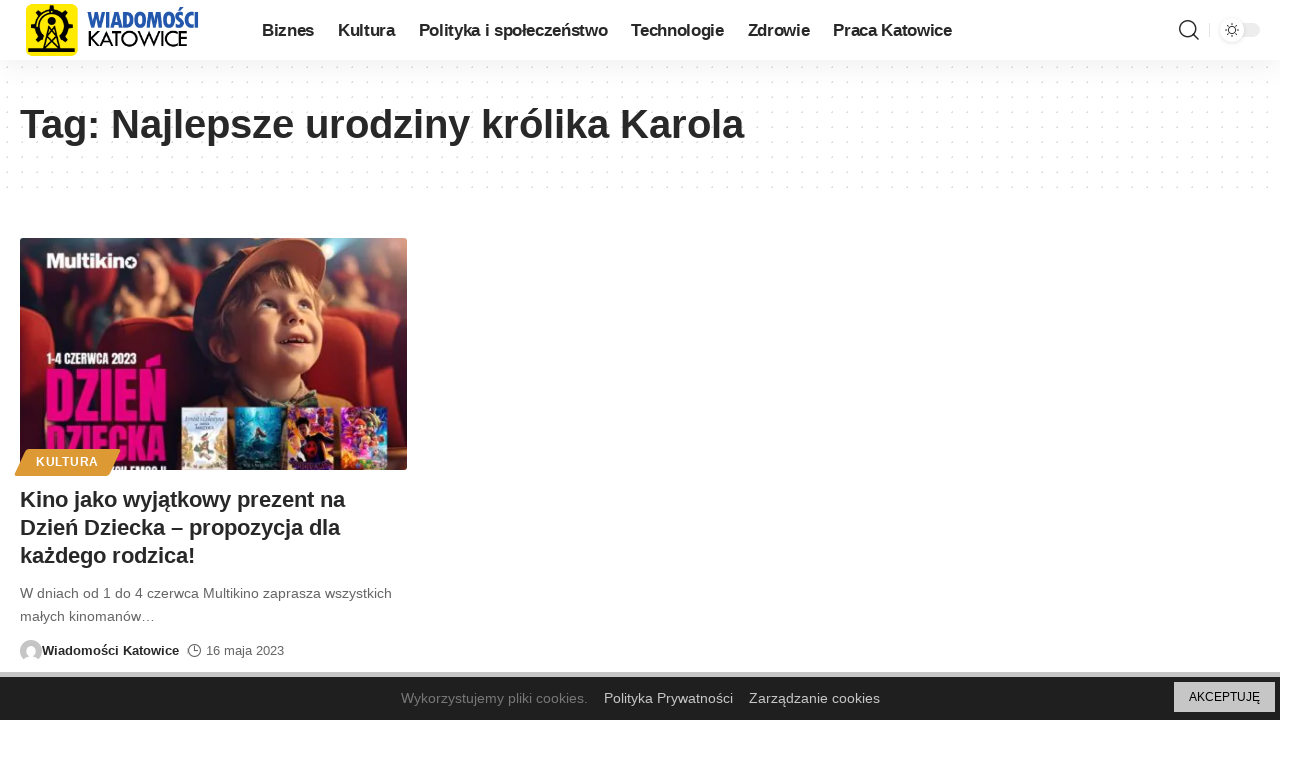

--- FILE ---
content_type: text/html; charset=UTF-8
request_url: https://katowice-wiadomosci.pl/tag/najlepsze-urodziny-krolika-karola/
body_size: 12961
content:
<!DOCTYPE html>
<html lang="pl-PL">
<head>
<meta charset="UTF-8">
<meta http-equiv="X-UA-Compatible" content="IE=edge">
<meta name="viewport" content="width=device-width, initial-scale=1">
<link rel="profile" href="https://gmpg.org/xfn/11">
<title>Najlepsze urodziny królika Karola &#8211; Wiadomości Katowice</title>
<meta name='robots' content='max-image-preview:large' />
<style>img:is([sizes="auto" i], [sizes^="auto," i]) { contain-intrinsic-size: 3000px 1500px }</style>
<link rel="preconnect" href="https://fonts.gstatic.com" crossorigin><link rel="preload" as="style" onload="this.onload=null;this.rel='stylesheet'" id="rb-preload-gfonts" href="https://fonts.googleapis.com/css?family=&amp;display=swap" crossorigin><noscript><link rel="stylesheet" href="https://fonts.googleapis.com/css?family=&amp;display=swap"></noscript><link rel='dns-prefetch' href='//www.googletagmanager.com' />
<link rel='dns-prefetch' href='//pagead2.googlesyndication.com' />
<link rel="alternate" type="application/rss+xml" title="Wiadomości Katowice &raquo; Kanał z wpisami" href="https://katowice-wiadomosci.pl/feed/" />
<link rel="alternate" type="application/rss+xml" title="Wiadomości Katowice &raquo; Kanał z komentarzami" href="https://katowice-wiadomosci.pl/comments/feed/" />
<link rel="alternate" type="application/rss+xml" title="Wiadomości Katowice &raquo; Kanał z wpisami otagowanymi jako Najlepsze urodziny królika Karola" href="https://katowice-wiadomosci.pl/tag/najlepsze-urodziny-krolika-karola/feed/" />
<script type="application/ld+json">{"@context":"https://schema.org","@type":"Organization","legalName":"Wiadomo\u015bci Katowice","url":"https://katowice-wiadomosci.pl/"}</script>
<style type="text/css">.cnpl_inner{ padding:10px; margin-left:15px; margin-right:15px; font-size:14px; font-weight:normal; }#cnpl_v01 {display: block; z-index: 99999; min-height: 35px; width: 100%; position: fixed; background: rgb(31, 31, 31); text-align: center; color: rgb(119, 119, 119); box-shadow: black 0px 8px 6px -6px; right: 0px; border-top: 5px solid rgb(198, 198, 198); border-image: initial; border-radius: 0px; bottom: 0px; left: 0px; border-right-color: rgb(198, 198, 198); border-bottom-color: rgb(198, 198, 198); border-left-color: rgb(198, 198, 198);}#okbutton {position: absolute; background: rgb(198, 198, 198); color: rgb(0, 0, 0); padding: 5px 15px; text-decoration: none; font-size: 12px; font-weight: normal; border: 0px solid rgb(31, 31, 31); border-radius: 0px; top: 5px; right: 5px;} #cnpl_v01_polityka {color: rgb(198, 198, 198);} #cnpl_v01_info {color: rgb(198, 198, 198);}</style><!-- <link rel='stylesheet' id='wp-block-library-css' href='https://katowice-wiadomosci.pl/wp-includes/css/dist/block-library/style.min.css' media='all' /> -->
<link rel="stylesheet" type="text/css" href="//katowice-wiadomosci.pl/wp-content/cache/wpfc-minified/14mxz6xh/5tfap.css" media="all"/>
<style id='classic-theme-styles-inline-css'>
/*! This file is auto-generated */
.wp-block-button__link{color:#fff;background-color:#32373c;border-radius:9999px;box-shadow:none;text-decoration:none;padding:calc(.667em + 2px) calc(1.333em + 2px);font-size:1.125em}.wp-block-file__button{background:#32373c;color:#fff;text-decoration:none}
</style>
<style id='global-styles-inline-css'>
:root{--wp--preset--aspect-ratio--square: 1;--wp--preset--aspect-ratio--4-3: 4/3;--wp--preset--aspect-ratio--3-4: 3/4;--wp--preset--aspect-ratio--3-2: 3/2;--wp--preset--aspect-ratio--2-3: 2/3;--wp--preset--aspect-ratio--16-9: 16/9;--wp--preset--aspect-ratio--9-16: 9/16;--wp--preset--color--black: #000000;--wp--preset--color--cyan-bluish-gray: #abb8c3;--wp--preset--color--white: #ffffff;--wp--preset--color--pale-pink: #f78da7;--wp--preset--color--vivid-red: #cf2e2e;--wp--preset--color--luminous-vivid-orange: #ff6900;--wp--preset--color--luminous-vivid-amber: #fcb900;--wp--preset--color--light-green-cyan: #7bdcb5;--wp--preset--color--vivid-green-cyan: #00d084;--wp--preset--color--pale-cyan-blue: #8ed1fc;--wp--preset--color--vivid-cyan-blue: #0693e3;--wp--preset--color--vivid-purple: #9b51e0;--wp--preset--gradient--vivid-cyan-blue-to-vivid-purple: linear-gradient(135deg,rgba(6,147,227,1) 0%,rgb(155,81,224) 100%);--wp--preset--gradient--light-green-cyan-to-vivid-green-cyan: linear-gradient(135deg,rgb(122,220,180) 0%,rgb(0,208,130) 100%);--wp--preset--gradient--luminous-vivid-amber-to-luminous-vivid-orange: linear-gradient(135deg,rgba(252,185,0,1) 0%,rgba(255,105,0,1) 100%);--wp--preset--gradient--luminous-vivid-orange-to-vivid-red: linear-gradient(135deg,rgba(255,105,0,1) 0%,rgb(207,46,46) 100%);--wp--preset--gradient--very-light-gray-to-cyan-bluish-gray: linear-gradient(135deg,rgb(238,238,238) 0%,rgb(169,184,195) 100%);--wp--preset--gradient--cool-to-warm-spectrum: linear-gradient(135deg,rgb(74,234,220) 0%,rgb(151,120,209) 20%,rgb(207,42,186) 40%,rgb(238,44,130) 60%,rgb(251,105,98) 80%,rgb(254,248,76) 100%);--wp--preset--gradient--blush-light-purple: linear-gradient(135deg,rgb(255,206,236) 0%,rgb(152,150,240) 100%);--wp--preset--gradient--blush-bordeaux: linear-gradient(135deg,rgb(254,205,165) 0%,rgb(254,45,45) 50%,rgb(107,0,62) 100%);--wp--preset--gradient--luminous-dusk: linear-gradient(135deg,rgb(255,203,112) 0%,rgb(199,81,192) 50%,rgb(65,88,208) 100%);--wp--preset--gradient--pale-ocean: linear-gradient(135deg,rgb(255,245,203) 0%,rgb(182,227,212) 50%,rgb(51,167,181) 100%);--wp--preset--gradient--electric-grass: linear-gradient(135deg,rgb(202,248,128) 0%,rgb(113,206,126) 100%);--wp--preset--gradient--midnight: linear-gradient(135deg,rgb(2,3,129) 0%,rgb(40,116,252) 100%);--wp--preset--font-size--small: 13px;--wp--preset--font-size--medium: 20px;--wp--preset--font-size--large: 36px;--wp--preset--font-size--x-large: 42px;--wp--preset--spacing--20: 0.44rem;--wp--preset--spacing--30: 0.67rem;--wp--preset--spacing--40: 1rem;--wp--preset--spacing--50: 1.5rem;--wp--preset--spacing--60: 2.25rem;--wp--preset--spacing--70: 3.38rem;--wp--preset--spacing--80: 5.06rem;--wp--preset--shadow--natural: 6px 6px 9px rgba(0, 0, 0, 0.2);--wp--preset--shadow--deep: 12px 12px 50px rgba(0, 0, 0, 0.4);--wp--preset--shadow--sharp: 6px 6px 0px rgba(0, 0, 0, 0.2);--wp--preset--shadow--outlined: 6px 6px 0px -3px rgba(255, 255, 255, 1), 6px 6px rgba(0, 0, 0, 1);--wp--preset--shadow--crisp: 6px 6px 0px rgba(0, 0, 0, 1);}:where(.is-layout-flex){gap: 0.5em;}:where(.is-layout-grid){gap: 0.5em;}body .is-layout-flex{display: flex;}.is-layout-flex{flex-wrap: wrap;align-items: center;}.is-layout-flex > :is(*, div){margin: 0;}body .is-layout-grid{display: grid;}.is-layout-grid > :is(*, div){margin: 0;}:where(.wp-block-columns.is-layout-flex){gap: 2em;}:where(.wp-block-columns.is-layout-grid){gap: 2em;}:where(.wp-block-post-template.is-layout-flex){gap: 1.25em;}:where(.wp-block-post-template.is-layout-grid){gap: 1.25em;}.has-black-color{color: var(--wp--preset--color--black) !important;}.has-cyan-bluish-gray-color{color: var(--wp--preset--color--cyan-bluish-gray) !important;}.has-white-color{color: var(--wp--preset--color--white) !important;}.has-pale-pink-color{color: var(--wp--preset--color--pale-pink) !important;}.has-vivid-red-color{color: var(--wp--preset--color--vivid-red) !important;}.has-luminous-vivid-orange-color{color: var(--wp--preset--color--luminous-vivid-orange) !important;}.has-luminous-vivid-amber-color{color: var(--wp--preset--color--luminous-vivid-amber) !important;}.has-light-green-cyan-color{color: var(--wp--preset--color--light-green-cyan) !important;}.has-vivid-green-cyan-color{color: var(--wp--preset--color--vivid-green-cyan) !important;}.has-pale-cyan-blue-color{color: var(--wp--preset--color--pale-cyan-blue) !important;}.has-vivid-cyan-blue-color{color: var(--wp--preset--color--vivid-cyan-blue) !important;}.has-vivid-purple-color{color: var(--wp--preset--color--vivid-purple) !important;}.has-black-background-color{background-color: var(--wp--preset--color--black) !important;}.has-cyan-bluish-gray-background-color{background-color: var(--wp--preset--color--cyan-bluish-gray) !important;}.has-white-background-color{background-color: var(--wp--preset--color--white) !important;}.has-pale-pink-background-color{background-color: var(--wp--preset--color--pale-pink) !important;}.has-vivid-red-background-color{background-color: var(--wp--preset--color--vivid-red) !important;}.has-luminous-vivid-orange-background-color{background-color: var(--wp--preset--color--luminous-vivid-orange) !important;}.has-luminous-vivid-amber-background-color{background-color: var(--wp--preset--color--luminous-vivid-amber) !important;}.has-light-green-cyan-background-color{background-color: var(--wp--preset--color--light-green-cyan) !important;}.has-vivid-green-cyan-background-color{background-color: var(--wp--preset--color--vivid-green-cyan) !important;}.has-pale-cyan-blue-background-color{background-color: var(--wp--preset--color--pale-cyan-blue) !important;}.has-vivid-cyan-blue-background-color{background-color: var(--wp--preset--color--vivid-cyan-blue) !important;}.has-vivid-purple-background-color{background-color: var(--wp--preset--color--vivid-purple) !important;}.has-black-border-color{border-color: var(--wp--preset--color--black) !important;}.has-cyan-bluish-gray-border-color{border-color: var(--wp--preset--color--cyan-bluish-gray) !important;}.has-white-border-color{border-color: var(--wp--preset--color--white) !important;}.has-pale-pink-border-color{border-color: var(--wp--preset--color--pale-pink) !important;}.has-vivid-red-border-color{border-color: var(--wp--preset--color--vivid-red) !important;}.has-luminous-vivid-orange-border-color{border-color: var(--wp--preset--color--luminous-vivid-orange) !important;}.has-luminous-vivid-amber-border-color{border-color: var(--wp--preset--color--luminous-vivid-amber) !important;}.has-light-green-cyan-border-color{border-color: var(--wp--preset--color--light-green-cyan) !important;}.has-vivid-green-cyan-border-color{border-color: var(--wp--preset--color--vivid-green-cyan) !important;}.has-pale-cyan-blue-border-color{border-color: var(--wp--preset--color--pale-cyan-blue) !important;}.has-vivid-cyan-blue-border-color{border-color: var(--wp--preset--color--vivid-cyan-blue) !important;}.has-vivid-purple-border-color{border-color: var(--wp--preset--color--vivid-purple) !important;}.has-vivid-cyan-blue-to-vivid-purple-gradient-background{background: var(--wp--preset--gradient--vivid-cyan-blue-to-vivid-purple) !important;}.has-light-green-cyan-to-vivid-green-cyan-gradient-background{background: var(--wp--preset--gradient--light-green-cyan-to-vivid-green-cyan) !important;}.has-luminous-vivid-amber-to-luminous-vivid-orange-gradient-background{background: var(--wp--preset--gradient--luminous-vivid-amber-to-luminous-vivid-orange) !important;}.has-luminous-vivid-orange-to-vivid-red-gradient-background{background: var(--wp--preset--gradient--luminous-vivid-orange-to-vivid-red) !important;}.has-very-light-gray-to-cyan-bluish-gray-gradient-background{background: var(--wp--preset--gradient--very-light-gray-to-cyan-bluish-gray) !important;}.has-cool-to-warm-spectrum-gradient-background{background: var(--wp--preset--gradient--cool-to-warm-spectrum) !important;}.has-blush-light-purple-gradient-background{background: var(--wp--preset--gradient--blush-light-purple) !important;}.has-blush-bordeaux-gradient-background{background: var(--wp--preset--gradient--blush-bordeaux) !important;}.has-luminous-dusk-gradient-background{background: var(--wp--preset--gradient--luminous-dusk) !important;}.has-pale-ocean-gradient-background{background: var(--wp--preset--gradient--pale-ocean) !important;}.has-electric-grass-gradient-background{background: var(--wp--preset--gradient--electric-grass) !important;}.has-midnight-gradient-background{background: var(--wp--preset--gradient--midnight) !important;}.has-small-font-size{font-size: var(--wp--preset--font-size--small) !important;}.has-medium-font-size{font-size: var(--wp--preset--font-size--medium) !important;}.has-large-font-size{font-size: var(--wp--preset--font-size--large) !important;}.has-x-large-font-size{font-size: var(--wp--preset--font-size--x-large) !important;}
:where(.wp-block-post-template.is-layout-flex){gap: 1.25em;}:where(.wp-block-post-template.is-layout-grid){gap: 1.25em;}
:where(.wp-block-columns.is-layout-flex){gap: 2em;}:where(.wp-block-columns.is-layout-grid){gap: 2em;}
:root :where(.wp-block-pullquote){font-size: 1.5em;line-height: 1.6;}
</style>
<!-- <link rel='stylesheet' id='elementor-icons-css' href='https://katowice-wiadomosci.pl/wp-content/plugins/elementor/assets/lib/eicons/css/elementor-icons.min.css' media='all' /> -->
<!-- <link rel='stylesheet' id='elementor-frontend-css' href='https://katowice-wiadomosci.pl/wp-content/plugins/elementor/assets/css/frontend.min.css' media='all' /> -->
<link rel="stylesheet" type="text/css" href="//katowice-wiadomosci.pl/wp-content/cache/wpfc-minified/149aetdk/5tfap.css" media="all"/>
<link rel='stylesheet' id='elementor-post-970-css' href='https://katowice-wiadomosci.pl/wp-content/uploads/elementor/css/post-970.css' media='all' />
<!-- <link rel='stylesheet' id='foxiz-main-css' href='https://katowice-wiadomosci.pl/wp-content/themes/foxiz/assets/css/main.css' media='all' /> -->
<!-- <link rel='stylesheet' id='foxiz-print-css' href='https://katowice-wiadomosci.pl/wp-content/themes/foxiz/assets/css/print.css' media='all' /> -->
<!-- <link rel='stylesheet' id='foxiz-style-css' href='https://katowice-wiadomosci.pl/wp-content/themes/foxiz/style.css' media='all' /> -->
<!-- <link rel='stylesheet' id='foxiz-dynamic-css-css' href='https://katowice-wiadomosci.pl/wp-content/themes/foxiz/assets/css/dynamic.css' media='all' /> -->
<!-- <link rel='stylesheet' id='elementor-gf-local-roboto-css' href='https://katowice-wiadomosci.pl/wp-content/uploads/elementor/google-fonts/css/roboto.css' media='all' /> -->
<!-- <link rel='stylesheet' id='elementor-gf-local-robotoslab-css' href='https://katowice-wiadomosci.pl/wp-content/uploads/elementor/google-fonts/css/robotoslab.css' media='all' /> -->
<link rel="stylesheet" type="text/css" href="//katowice-wiadomosci.pl/wp-content/cache/wpfc-minified/kc3q1jab/5tfap.css" media="all"/>
<script src='//katowice-wiadomosci.pl/wp-content/cache/wpfc-minified/er3s4uuu/5tfap.js' type="text/javascript"></script>
<!-- <script src="https://katowice-wiadomosci.pl/wp-includes/js/jquery/jquery.min.js" id="jquery-core-js"></script> -->
<!-- <script src="https://katowice-wiadomosci.pl/wp-includes/js/jquery/jquery-migrate.min.js" id="jquery-migrate-js"></script> -->
<!-- Fragment znacznika Google (gtag.js) dodany przez Site Kit -->
<!-- Fragment Google Analytics dodany przez Site Kit -->
<script src="https://www.googletagmanager.com/gtag/js?id=G-EFH1YXCJ0J" id="google_gtagjs-js" async></script>
<script id="google_gtagjs-js-after">
window.dataLayer = window.dataLayer || [];function gtag(){dataLayer.push(arguments);}
gtag("set","linker",{"domains":["katowice-wiadomosci.pl"]});
gtag("js", new Date());
gtag("set", "developer_id.dZTNiMT", true);
gtag("config", "G-EFH1YXCJ0J");
</script>
<script src='//katowice-wiadomosci.pl/wp-content/cache/wpfc-minified/kpvnfl58/5tfap.js' type="text/javascript"></script>
<!-- <script src="https://katowice-wiadomosci.pl/wp-content/themes/foxiz/assets/js/highlight-share.js" id="highlight-share-js"></script> -->
<link rel="preload" href="https://katowice-wiadomosci.pl/wp-content/themes/foxiz/assets/fonts/icons.woff2" as="font" type="font/woff2" crossorigin="anonymous"> <link rel="https://api.w.org/" href="https://katowice-wiadomosci.pl/wp-json/" /><link rel="alternate" title="JSON" type="application/json" href="https://katowice-wiadomosci.pl/wp-json/wp/v2/tags/1020" /><link rel="EditURI" type="application/rsd+xml" title="RSD" href="https://katowice-wiadomosci.pl/xmlrpc.php?rsd" />
<meta name="generator" content="Site Kit by Google 1.160.1" />
<!-- Znaczniki meta Google AdSense dodane przez Site Kit -->
<meta name="google-adsense-platform-account" content="ca-host-pub-2644536267352236">
<meta name="google-adsense-platform-domain" content="sitekit.withgoogle.com">
<!-- Zakończ dodawanie meta znaczników Google AdSense przez Site Kit -->
<meta name="generator" content="Elementor 3.31.3; features: additional_custom_breakpoints, e_element_cache; settings: css_print_method-external, google_font-enabled, font_display-swap">
<script type="application/ld+json">{"@context":"https://schema.org","@type":"WebSite","@id":"https://katowice-wiadomosci.pl/#website","url":"https://katowice-wiadomosci.pl/","name":"Wiadomo\u015bci Katowice","potentialAction":{"@type":"SearchAction","target":"https://katowice-wiadomosci.pl/?s={search_term_string}","query-input":"required name=search_term_string"}}</script>
<style>
.e-con.e-parent:nth-of-type(n+4):not(.e-lazyloaded):not(.e-no-lazyload),
.e-con.e-parent:nth-of-type(n+4):not(.e-lazyloaded):not(.e-no-lazyload) * {
background-image: none !important;
}
@media screen and (max-height: 1024px) {
.e-con.e-parent:nth-of-type(n+3):not(.e-lazyloaded):not(.e-no-lazyload),
.e-con.e-parent:nth-of-type(n+3):not(.e-lazyloaded):not(.e-no-lazyload) * {
background-image: none !important;
}
}
@media screen and (max-height: 640px) {
.e-con.e-parent:nth-of-type(n+2):not(.e-lazyloaded):not(.e-no-lazyload),
.e-con.e-parent:nth-of-type(n+2):not(.e-lazyloaded):not(.e-no-lazyload) * {
background-image: none !important;
}
}
</style>
<noscript><style>.lazyload[data-src]{display:none !important;}</style></noscript><style>.lazyload{background-image:none !important;}.lazyload:before{background-image:none !important;}</style><!-- There is no amphtml version available for this URL. -->
<!-- Fragment Google AdSense dodany przez Site Kit -->
<script async src="https://pagead2.googlesyndication.com/pagead/js/adsbygoogle.js?client=ca-pub-3933018820071769&amp;host=ca-host-pub-2644536267352236" crossorigin="anonymous"></script>
<!-- Zakończ fragment Google AdSense dodany przez Site Kit -->
<meta property="og:title" content="Najlepsze urodziny królika Karola &#8211; Wiadomości Katowice"/>
<meta property="og:url" content="https://katowice-wiadomosci.pl/tag/najlepsze-urodziny-krolika-karola"/>
<meta property="og:site_name" content="Wiadomości Katowice"/>
<script type="application/ld+json">{"@context":"http://schema.org","@type":"BreadcrumbList","itemListElement":[{"@type":"ListItem","position":3,"item":{"@id":"https://katowice-wiadomosci.pl/tag/najlepsze-urodziny-krolika-karola/","name":"Najlepsze urodziny królika Karola"}},{"@type":"ListItem","position":2,"item":{"@id":"https://katowice-wiadomosci.pl/blog/","name":"Blog"}},{"@type":"ListItem","position":1,"item":{"@id":"https://katowice-wiadomosci.pl","name":"Wiadomości Katowice"}}]}</script>
<link rel="icon" href="https://katowice-wiadomosci.pl/wp-content/uploads/2023/03/cropped-katowice-wiadomosci-icon-32x32.png" sizes="32x32" />
<link rel="icon" href="https://katowice-wiadomosci.pl/wp-content/uploads/2023/03/cropped-katowice-wiadomosci-icon-192x192.png" sizes="192x192" />
<link rel="apple-touch-icon" href="https://katowice-wiadomosci.pl/wp-content/uploads/2023/03/cropped-katowice-wiadomosci-icon-180x180.png" />
<meta name="msapplication-TileImage" content="https://katowice-wiadomosci.pl/wp-content/uploads/2023/03/cropped-katowice-wiadomosci-icon-270x270.png" />
</head>
<body class="archive tag tag-najlepsze-urodziny-krolika-karola tag-1020 wp-custom-logo wp-embed-responsive wp-theme-foxiz elementor-default elementor-kit-970 menu-ani-1 hover-ani-1 is-rm-bg is-hd-1 is-backtop none-m-backtop is-mstick is-smart-sticky dark-opacity sync-bookmarks" data-theme="default">
<div class="site-outer">
<header id="site-header" class="header-wrap rb-section header-set-1 header-1 header-wrapper style-shadow has-quick-menu">
<div id="navbar-outer" class="navbar-outer">
<div id="sticky-holder" class="sticky-holder">
<div class="navbar-wrap">
<div class="rb-container edge-padding">
<div class="navbar-inner">
<div class="navbar-left">
<div class="logo-wrap is-image-logo site-branding">
<a href="https://katowice-wiadomosci.pl/" class="logo" title="Wiadomości Katowice">
<img class="logo-default lazyload" data-mode="default" height="100" width="350" src="[data-uri]" alt="Wiadomości Katowice" decoding="async" loading="eager" data-src="https://katowice-wiadomosci.pl/wp-content/uploads/2023/03/katowice-wiadomosci.png" data-eio-rwidth="350" data-eio-rheight="100"><noscript><img class="logo-default" data-mode="default" height="100" width="350" src="https://katowice-wiadomosci.pl/wp-content/uploads/2023/03/katowice-wiadomosci.png" alt="Wiadomości Katowice" decoding="async" loading="eager" data-eio="l"></noscript><img class="logo-dark lazyload" data-mode="dark" height="100" width="350" src="[data-uri]" alt="Wiadomości Katowice" decoding="async" loading="eager" data-src="https://katowice-wiadomosci.pl/wp-content/uploads/2023/03/katowice-wiadomosci-white.png" data-eio-rwidth="350" data-eio-rheight="100"><noscript><img class="logo-dark" data-mode="dark" height="100" width="350" src="https://katowice-wiadomosci.pl/wp-content/uploads/2023/03/katowice-wiadomosci-white.png" alt="Wiadomości Katowice" decoding="async" loading="eager" data-eio="l"></noscript>            </a>
</div>
<nav id="site-navigation" class="main-menu-wrap" aria-label="main menu"><ul id="menu-main-menu-1" class="main-menu rb-menu large-menu" itemscope itemtype="https://www.schema.org/SiteNavigationElement"><li class="menu-item menu-item-type-taxonomy menu-item-object-category menu-item-54"><a href="https://katowice-wiadomosci.pl/category/biznes/"><span>Biznes</span></a></li>
<li class="menu-item menu-item-type-taxonomy menu-item-object-category menu-item-55"><a href="https://katowice-wiadomosci.pl/category/kultura/"><span>Kultura</span></a></li>
<li class="menu-item menu-item-type-taxonomy menu-item-object-category menu-item-56"><a href="https://katowice-wiadomosci.pl/category/polityka-i-spoleczenstwo/"><span>Polityka i społeczeństwo</span></a></li>
<li class="menu-item menu-item-type-taxonomy menu-item-object-category menu-item-57"><a href="https://katowice-wiadomosci.pl/category/technologie/"><span>Technologie</span></a></li>
<li class="menu-item menu-item-type-taxonomy menu-item-object-category menu-item-58"><a href="https://katowice-wiadomosci.pl/category/zdrowie/"><span>Zdrowie</span></a></li>
<li class="menu-item menu-item-type-taxonomy menu-item-object-category menu-item-310"><a href="https://katowice-wiadomosci.pl/category/praca-katowice/"><span>Praca Katowice</span></a></li>
</ul></nav>
</div>
<div class="navbar-right">
<div class="wnav-holder w-header-search header-dropdown-outer">
<a href="#" data-title="Szukaj" class="icon-holder header-element search-btn more-trigger" aria-label="search">
<i class="rbi rbi-search wnav-icon" aria-hidden="true"></i>				            </a>
</div>
<div class="dark-mode-toggle-wrap">
<div class="dark-mode-toggle">
<span class="dark-mode-slide">
<i class="dark-mode-slide-btn mode-icon-dark" data-title="Przełącz na jasny motyw"><svg class="svg-icon svg-mode-dark" aria-hidden="true" role="img" focusable="false" xmlns="http://www.w3.org/2000/svg" viewBox="0 0 512 512"><path fill="currentColor" d="M507.681,209.011c-1.297-6.991-7.324-12.111-14.433-12.262c-7.104-0.122-13.347,4.711-14.936,11.643 c-15.26,66.497-73.643,112.94-141.978,112.94c-80.321,0-145.667-65.346-145.667-145.666c0-68.335,46.443-126.718,112.942-141.976 c6.93-1.59,11.791-7.826,11.643-14.934c-0.149-7.108-5.269-13.136-12.259-14.434C287.546,1.454,271.735,0,256,0 C187.62,0,123.333,26.629,74.98,74.981C26.628,123.333,0,187.62,0,256s26.628,132.667,74.98,181.019 C123.333,485.371,187.62,512,256,512s132.667-26.629,181.02-74.981C485.372,388.667,512,324.38,512,256 C512,240.278,510.546,224.469,507.681,209.011z" /></svg></i>
<i class="dark-mode-slide-btn mode-icon-default" data-title="Przełącz na ciemny motyw"><svg class="svg-icon svg-mode-light" aria-hidden="true" role="img" focusable="false" xmlns="http://www.w3.org/2000/svg" viewBox="0 0 232.447 232.447"><path fill="currentColor" d="M116.211,194.8c-4.143,0-7.5,3.357-7.5,7.5v22.643c0,4.143,3.357,7.5,7.5,7.5s7.5-3.357,7.5-7.5V202.3 C123.711,198.157,120.354,194.8,116.211,194.8z" /><path fill="currentColor" d="M116.211,37.645c4.143,0,7.5-3.357,7.5-7.5V7.505c0-4.143-3.357-7.5-7.5-7.5s-7.5,3.357-7.5,7.5v22.641 C108.711,34.288,112.068,37.645,116.211,37.645z" /><path fill="currentColor" d="M50.054,171.78l-16.016,16.008c-2.93,2.929-2.931,7.677-0.003,10.606c1.465,1.466,3.385,2.198,5.305,2.198 c1.919,0,3.838-0.731,5.302-2.195l16.016-16.008c2.93-2.929,2.931-7.677,0.003-10.606C57.731,168.852,52.982,168.851,50.054,171.78 z" /><path fill="currentColor" d="M177.083,62.852c1.919,0,3.838-0.731,5.302-2.195L198.4,44.649c2.93-2.929,2.931-7.677,0.003-10.606 c-2.93-2.932-7.679-2.931-10.607-0.003l-16.016,16.008c-2.93,2.929-2.931,7.677-0.003,10.607 C173.243,62.12,175.163,62.852,177.083,62.852z" /><path fill="currentColor" d="M37.645,116.224c0-4.143-3.357-7.5-7.5-7.5H7.5c-4.143,0-7.5,3.357-7.5,7.5s3.357,7.5,7.5,7.5h22.645 C34.287,123.724,37.645,120.366,37.645,116.224z" /><path fill="currentColor" d="M224.947,108.724h-22.652c-4.143,0-7.5,3.357-7.5,7.5s3.357,7.5,7.5,7.5h22.652c4.143,0,7.5-3.357,7.5-7.5 S229.09,108.724,224.947,108.724z" /><path fill="currentColor" d="M50.052,60.655c1.465,1.465,3.384,2.197,5.304,2.197c1.919,0,3.839-0.732,5.303-2.196c2.93-2.929,2.93-7.678,0.001-10.606 L44.652,34.042c-2.93-2.93-7.679-2.929-10.606-0.001c-2.93,2.929-2.93,7.678-0.001,10.606L50.052,60.655z" /><path fill="currentColor" d="M182.395,171.782c-2.93-2.929-7.679-2.93-10.606-0.001c-2.93,2.929-2.93,7.678-0.001,10.607l16.007,16.008 c1.465,1.465,3.384,2.197,5.304,2.197c1.919,0,3.839-0.732,5.303-2.196c2.93-2.929,2.93-7.678,0.001-10.607L182.395,171.782z" /><path fill="currentColor" d="M116.22,48.7c-37.232,0-67.523,30.291-67.523,67.523s30.291,67.523,67.523,67.523s67.522-30.291,67.522-67.523 S153.452,48.7,116.22,48.7z M116.22,168.747c-28.962,0-52.523-23.561-52.523-52.523S87.258,63.7,116.22,63.7 c28.961,0,52.522,23.562,52.522,52.523S145.181,168.747,116.22,168.747z" /></svg></i>
</span>
</div>
</div>
</div>
</div>
</div>
</div>
<div id="header-mobile" class="header-mobile">
<div class="header-mobile-wrap">
<div class="mbnav edge-padding">
<div class="navbar-left">
<div class="mobile-toggle-wrap">
<a href="#" class="mobile-menu-trigger" aria-label="mobile trigger">        <span class="burger-icon"><span></span><span></span><span></span></span>
</a>
</div>
<div class="mobile-logo-wrap is-image-logo site-branding">
<a href="https://katowice-wiadomosci.pl/" title="Wiadomości Katowice">
<img class="logo-default lazyload" data-mode="default" height="100" width="350" src="[data-uri]" alt="Wiadomości Katowice" decoding="async" loading="eager" data-src="https://katowice-wiadomosci.pl/wp-content/uploads/2023/03/katowice-wiadomosci.png" data-eio-rwidth="350" data-eio-rheight="100"><noscript><img class="logo-default" data-mode="default" height="100" width="350" src="https://katowice-wiadomosci.pl/wp-content/uploads/2023/03/katowice-wiadomosci.png" alt="Wiadomości Katowice" decoding="async" loading="eager" data-eio="l"></noscript><img class="logo-dark lazyload" data-mode="dark" height="100" width="350" src="[data-uri]" alt="Wiadomości Katowice" decoding="async" loading="eager" data-src="https://katowice-wiadomosci.pl/wp-content/uploads/2023/03/katowice-wiadomosci-white.png" data-eio-rwidth="350" data-eio-rheight="100"><noscript><img class="logo-dark" data-mode="dark" height="100" width="350" src="https://katowice-wiadomosci.pl/wp-content/uploads/2023/03/katowice-wiadomosci-white.png" alt="Wiadomości Katowice" decoding="async" loading="eager" data-eio="l"></noscript>            </a>
</div>
</div>
<div class="navbar-right">
<a href="#" class="mobile-menu-trigger mobile-search-icon" aria-label="search"><i class="rbi rbi-search" aria-hidden="true"></i></a>
<div class="dark-mode-toggle-wrap">
<div class="dark-mode-toggle">
<span class="dark-mode-slide">
<i class="dark-mode-slide-btn mode-icon-dark" data-title="Przełącz na jasny motyw"><svg class="svg-icon svg-mode-dark" aria-hidden="true" role="img" focusable="false" xmlns="http://www.w3.org/2000/svg" viewBox="0 0 512 512"><path fill="currentColor" d="M507.681,209.011c-1.297-6.991-7.324-12.111-14.433-12.262c-7.104-0.122-13.347,4.711-14.936,11.643 c-15.26,66.497-73.643,112.94-141.978,112.94c-80.321,0-145.667-65.346-145.667-145.666c0-68.335,46.443-126.718,112.942-141.976 c6.93-1.59,11.791-7.826,11.643-14.934c-0.149-7.108-5.269-13.136-12.259-14.434C287.546,1.454,271.735,0,256,0 C187.62,0,123.333,26.629,74.98,74.981C26.628,123.333,0,187.62,0,256s26.628,132.667,74.98,181.019 C123.333,485.371,187.62,512,256,512s132.667-26.629,181.02-74.981C485.372,388.667,512,324.38,512,256 C512,240.278,510.546,224.469,507.681,209.011z" /></svg></i>
<i class="dark-mode-slide-btn mode-icon-default" data-title="Przełącz na ciemny motyw"><svg class="svg-icon svg-mode-light" aria-hidden="true" role="img" focusable="false" xmlns="http://www.w3.org/2000/svg" viewBox="0 0 232.447 232.447"><path fill="currentColor" d="M116.211,194.8c-4.143,0-7.5,3.357-7.5,7.5v22.643c0,4.143,3.357,7.5,7.5,7.5s7.5-3.357,7.5-7.5V202.3 C123.711,198.157,120.354,194.8,116.211,194.8z" /><path fill="currentColor" d="M116.211,37.645c4.143,0,7.5-3.357,7.5-7.5V7.505c0-4.143-3.357-7.5-7.5-7.5s-7.5,3.357-7.5,7.5v22.641 C108.711,34.288,112.068,37.645,116.211,37.645z" /><path fill="currentColor" d="M50.054,171.78l-16.016,16.008c-2.93,2.929-2.931,7.677-0.003,10.606c1.465,1.466,3.385,2.198,5.305,2.198 c1.919,0,3.838-0.731,5.302-2.195l16.016-16.008c2.93-2.929,2.931-7.677,0.003-10.606C57.731,168.852,52.982,168.851,50.054,171.78 z" /><path fill="currentColor" d="M177.083,62.852c1.919,0,3.838-0.731,5.302-2.195L198.4,44.649c2.93-2.929,2.931-7.677,0.003-10.606 c-2.93-2.932-7.679-2.931-10.607-0.003l-16.016,16.008c-2.93,2.929-2.931,7.677-0.003,10.607 C173.243,62.12,175.163,62.852,177.083,62.852z" /><path fill="currentColor" d="M37.645,116.224c0-4.143-3.357-7.5-7.5-7.5H7.5c-4.143,0-7.5,3.357-7.5,7.5s3.357,7.5,7.5,7.5h22.645 C34.287,123.724,37.645,120.366,37.645,116.224z" /><path fill="currentColor" d="M224.947,108.724h-22.652c-4.143,0-7.5,3.357-7.5,7.5s3.357,7.5,7.5,7.5h22.652c4.143,0,7.5-3.357,7.5-7.5 S229.09,108.724,224.947,108.724z" /><path fill="currentColor" d="M50.052,60.655c1.465,1.465,3.384,2.197,5.304,2.197c1.919,0,3.839-0.732,5.303-2.196c2.93-2.929,2.93-7.678,0.001-10.606 L44.652,34.042c-2.93-2.93-7.679-2.929-10.606-0.001c-2.93,2.929-2.93,7.678-0.001,10.606L50.052,60.655z" /><path fill="currentColor" d="M182.395,171.782c-2.93-2.929-7.679-2.93-10.606-0.001c-2.93,2.929-2.93,7.678-0.001,10.607l16.007,16.008 c1.465,1.465,3.384,2.197,5.304,2.197c1.919,0,3.839-0.732,5.303-2.196c2.93-2.929,2.93-7.678,0.001-10.607L182.395,171.782z" /><path fill="currentColor" d="M116.22,48.7c-37.232,0-67.523,30.291-67.523,67.523s30.291,67.523,67.523,67.523s67.522-30.291,67.522-67.523 S153.452,48.7,116.22,48.7z M116.22,168.747c-28.962,0-52.523-23.561-52.523-52.523S87.258,63.7,116.22,63.7 c28.961,0,52.522,23.562,52.522,52.523S145.181,168.747,116.22,168.747z" /></svg></i>
</span>
</div>
</div>
</div>
</div>
<div class="mobile-qview"><ul id="menu-main-menu-2" class="mobile-qview-inner"><li class="menu-item menu-item-type-taxonomy menu-item-object-category menu-item-54"><a href="https://katowice-wiadomosci.pl/category/biznes/"><span>Biznes</span></a></li>
<li class="menu-item menu-item-type-taxonomy menu-item-object-category menu-item-55"><a href="https://katowice-wiadomosci.pl/category/kultura/"><span>Kultura</span></a></li>
<li class="menu-item menu-item-type-taxonomy menu-item-object-category menu-item-56"><a href="https://katowice-wiadomosci.pl/category/polityka-i-spoleczenstwo/"><span>Polityka i społeczeństwo</span></a></li>
<li class="menu-item menu-item-type-taxonomy menu-item-object-category menu-item-57"><a href="https://katowice-wiadomosci.pl/category/technologie/"><span>Technologie</span></a></li>
<li class="menu-item menu-item-type-taxonomy menu-item-object-category menu-item-58"><a href="https://katowice-wiadomosci.pl/category/zdrowie/"><span>Zdrowie</span></a></li>
<li class="menu-item menu-item-type-taxonomy menu-item-object-category menu-item-310"><a href="https://katowice-wiadomosci.pl/category/praca-katowice/"><span>Praca Katowice</span></a></li>
</ul></div>            </div>
<div class="mobile-collapse">
<div class="collapse-holder">
<div class="collapse-inner">
<div class="mobile-search-form edge-padding">        <div class="header-search-form is-form-layout">
<span class="h5">Search</span>
<form method="get" action="https://katowice-wiadomosci.pl/" class="rb-search-form">
<div class="search-form-inner">
<span class="search-icon"><i class="rbi rbi-search" aria-hidden="true"></i></span>
<span class="search-text"><input type="text" class="field" placeholder="Szukaj" value="" name="s"/></span>
<span class="rb-search-submit"><input type="submit" value="Szukaj"/>                        <i class="rbi rbi-cright" aria-hidden="true"></i></span>
</div>
</form>
</div>
</div>
<nav class="mobile-menu-wrap edge-padding">
<ul id="mobile-menu" class="mobile-menu"><li class="menu-item menu-item-type-taxonomy menu-item-object-category menu-item-54"><a href="https://katowice-wiadomosci.pl/category/biznes/"><span>Biznes</span></a></li>
<li class="menu-item menu-item-type-taxonomy menu-item-object-category menu-item-55"><a href="https://katowice-wiadomosci.pl/category/kultura/"><span>Kultura</span></a></li>
<li class="menu-item menu-item-type-taxonomy menu-item-object-category menu-item-56"><a href="https://katowice-wiadomosci.pl/category/polityka-i-spoleczenstwo/"><span>Polityka i społeczeństwo</span></a></li>
<li class="menu-item menu-item-type-taxonomy menu-item-object-category menu-item-57"><a href="https://katowice-wiadomosci.pl/category/technologie/"><span>Technologie</span></a></li>
<li class="menu-item menu-item-type-taxonomy menu-item-object-category menu-item-58"><a href="https://katowice-wiadomosci.pl/category/zdrowie/"><span>Zdrowie</span></a></li>
<li class="menu-item menu-item-type-taxonomy menu-item-object-category menu-item-310"><a href="https://katowice-wiadomosci.pl/category/praca-katowice/"><span>Praca Katowice</span></a></li>
</ul>                    </nav>
<div class="collapse-sections edge-padding">
<div class="mobile-socials">
<span class="mobile-social-title h6">Pozostań z nami w kontakcie</span>
<a class="social-link-facebook" aria-label="Facebook" data-title="Facebook" href="#" target="_blank" rel="noopener nofollow"><i class="rbi rbi-facebook" aria-hidden="true"></i></a><a class="social-link-twitter" aria-label="Twitter" data-title="Twitter" href="#" target="_blank" rel="noopener nofollow"><i class="rbi rbi-twitter" aria-hidden="true"></i></a><a class="social-link-youtube" aria-label="YouTube" data-title="YouTube" href="#" target="_blank" rel="noopener nofollow"><i class="rbi rbi-youtube" aria-hidden="true"></i></a>                            </div>
</div>
<div class="collapse-footer">
<div class="collapse-copyright">© 2022 Foxiz News Network. Ruby Design Company. All Rights Reserved.</div>
</div>
</div>
</div>
</div>
</div>
</div>
</div>
</header>
<div class="site-wrap">        <header class="archive-header is-archive-page is-pattern pattern-dot">
<div class="rb-container edge-padding archive-header-content">
<h1 class="archive-title">Tag: <span>Najlepsze urodziny królika Karola</span></h1>
</div>
</header>
<div class="blog-wrap without-sidebar sticky-sidebar">
<div class="rb-container edge-padding">
<div class="grid-container">
<div class="blog-content">
<div id="uid_tag_" class="block-wrap block-grid block-grid-1 rb-columns rb-col-3 is-gap-20 ecat-bg-1 ecat-size-big"><div class="block-inner">        <div class="p-wrap p-grid p-grid-1" data-pid="2580">
<div class="feat-holder overlay-text">
<div class="p-featured">
<a class="p-flink" href="https://katowice-wiadomosci.pl/2023/05/16/kino-jako-wyjatkowy-prezent-na-dzien-dziecka-propozycja-dla-kazdego-rodzica/" title="Kino jako wyjątkowy prezent na Dzień Dziecka &#8211; propozycja dla każdego rodzica!">
<img loading="lazy" width="420" height="280" src="[data-uri]" class="featured-img wp-post-image lazyload" alt="" loading="lazy" decoding="async" data-src="https://katowice-wiadomosci.pl/wp-content/uploads/2023/05/0.03429600_1684237217_23098-420x280.jpg" data-eio-rwidth="420" data-eio-rheight="280" /><noscript><img loading="lazy" width="420" height="280" src="https://katowice-wiadomosci.pl/wp-content/uploads/2023/05/0.03429600_1684237217_23098-420x280.jpg" class="featured-img wp-post-image" alt="" loading="lazy" decoding="async" data-eio="l" /></noscript>        </a>
</div>
<div class="p-categories p-top"><a class="p-category category-id-2" href="https://katowice-wiadomosci.pl/category/kultura/" rel="category">Kultura</a></div>            </div>
<h3 class="entry-title">        <a class="p-url" href="https://katowice-wiadomosci.pl/2023/05/16/kino-jako-wyjatkowy-prezent-na-dzien-dziecka-propozycja-dla-kazdego-rodzica/" rel="bookmark">Kino jako wyjątkowy prezent na Dzień Dziecka &#8211; propozycja dla każdego rodzica!</a></h3><p class="entry-summary">W dniach od 1 do 4 czerwca Multikino zaprasza wszystkich małych kinomanów<span>&hellip;</span></p>
<div class="p-meta">
<div class="meta-inner is-meta">
<a class="meta-el meta-avatar" href="https://katowice-wiadomosci.pl/author/zp20/"><img alt='Wiadomości Katowice' src="[data-uri]"  class="avatar avatar-44 photo lazyload" height='44' width='44' decoding='async' data-src="https://secure.gravatar.com/avatar/93a8d2509e3c7c5bb65c6228ee8a90ed2f0ee2a8a433e480c3ff9f8b105954b1?s=44&d=mm&r=g" data-srcset="https://secure.gravatar.com/avatar/93a8d2509e3c7c5bb65c6228ee8a90ed2f0ee2a8a433e480c3ff9f8b105954b1?s=88&#038;d=mm&#038;r=g 2x" data-eio-rwidth="44" data-eio-rheight="44" /><noscript><img alt='Wiadomości Katowice' src='https://secure.gravatar.com/avatar/93a8d2509e3c7c5bb65c6228ee8a90ed2f0ee2a8a433e480c3ff9f8b105954b1?s=44&#038;d=mm&#038;r=g' srcset='https://secure.gravatar.com/avatar/93a8d2509e3c7c5bb65c6228ee8a90ed2f0ee2a8a433e480c3ff9f8b105954b1?s=88&#038;d=mm&#038;r=g 2x' class='avatar avatar-44 photo' height='44' width='44' decoding='async' data-eio="l" /></noscript></a>
<span class="meta-el meta-author">
<a href="https://katowice-wiadomosci.pl/author/zp20/">Wiadomości Katowice</a>
</span>
<span class="meta-el meta-date">
<i class="rbi rbi-clock" aria-hidden="true"></i>            <time class="date published" datetime="2023-05-16T11:33:42+02:00">16 maja 2023</time>
</span>
</div>
</div>
</div>
</div></div>                    </div>
</div>
</div>
</div>
</div>
<footer class="footer-wrap rb-section left-dot">
<div class="footer-inner footer-has-bg">        <div class="footer-columns rb-columns is-gap-25 rb-container edge-padding footer-3c">
<div class="block-inner">
<div class="footer-col"><div id="text-2" class="widget w-sidebar rb-section clearfix widget_text">			<div class="textwidget"><h4>KATOWICE WIADOMOŚCI</h4>
<p><small>Regionalny serwis informacyjny</small></p>
<p>&nbsp;</p>
<p>ZP20 Piotr Markowski</p>
<p><small>Al. Komisji Edukacji Narodowej 36 / 112B<br />
02-797 Warszawa</small></p>
<p>+48 733 644 002   |   office@zp20.pl</p>
</div>
</div></div><div class="footer-col"><div id="widget-post-2" class="widget w-sidebar rb-section clearfix widget-post"><div class="block-h widget-heading heading-layout-10"><div class="heading-inner"><h4 class="heading-title"><span>Najnowsze</span></h4></div></div><div class="widget-p-listing">        <div class="p-wrap p-small p-list-small-2" data-pid="4589">
<div class="feat-holder">        <div class="p-featured ratio-v1">
<a class="p-flink" href="https://katowice-wiadomosci.pl/2025/08/28/na-czym-opiera-sie-taksonomia-ue/" title="Na czym opiera się taksonomia UE?">
<img loading="lazy" width="150" height="150" src="[data-uri]" class="featured-img wp-post-image lazyload" alt="" loading="lazy" decoding="async" data-src="https://katowice-wiadomosci.pl/wp-content/uploads/2025/08/20250826100729_g0ffc8443d482b727112900d3ceaa359c6576ec8410d940f41bc17e75ce8a242f15de23e849a2522dc55719423f98c39b9779930a84d06758d4b7507822bd1f0f_1280.jpg-150x150.jpg" data-eio-rwidth="150" data-eio-rheight="150" /><noscript><img loading="lazy" width="150" height="150" src="https://katowice-wiadomosci.pl/wp-content/uploads/2025/08/20250826100729_g0ffc8443d482b727112900d3ceaa359c6576ec8410d940f41bc17e75ce8a242f15de23e849a2522dc55719423f98c39b9779930a84d06758d4b7507822bd1f0f_1280.jpg-150x150.jpg" class="featured-img wp-post-image" alt="" loading="lazy" decoding="async" data-eio="l" /></noscript>        </a>
</div>
</div>
<div class="p-content">
<h5 class="entry-title">        <a class="p-url" href="https://katowice-wiadomosci.pl/2025/08/28/na-czym-opiera-sie-taksonomia-ue/" rel="bookmark">Na czym opiera się taksonomia UE?</a></h5>            <div class="p-meta">
<div class="meta-inner is-meta">
<span class="meta-el meta-category meta-bold">
<a class="category-384" href="https://katowice-wiadomosci.pl/category/artykuly-partnerow/">Artykuły Partnerów</a>
</span>
</div>
</div>
</div>
</div>
<div class="p-wrap p-small p-list-small-2" data-pid="4581">
<div class="feat-holder">        <div class="p-featured ratio-v1">
<a class="p-flink" href="https://katowice-wiadomosci.pl/2025/08/07/kontener-na-odpady-w-katowicach-ile-kosztuje-i-kiedy-sie-oplaca-wynajem/" title="Kontener na odpady w Katowicach – ile kosztuje i kiedy się opłaca wynajem">
<img loading="lazy" width="150" height="150" src="[data-uri]" class="featured-img wp-post-image lazyload" alt="kontener na gruz katowice" loading="lazy" decoding="async" data-src="https://katowice-wiadomosci.pl/wp-content/uploads/2025/08/glowne_wywozgruzu-150x150.jpg" data-eio-rwidth="150" data-eio-rheight="150" /><noscript><img loading="lazy" width="150" height="150" src="https://katowice-wiadomosci.pl/wp-content/uploads/2025/08/glowne_wywozgruzu-150x150.jpg" class="featured-img wp-post-image" alt="kontener na gruz katowice" loading="lazy" decoding="async" data-eio="l" /></noscript>        </a>
</div>
</div>
<div class="p-content">
<h5 class="entry-title">        <a class="p-url" href="https://katowice-wiadomosci.pl/2025/08/07/kontener-na-odpady-w-katowicach-ile-kosztuje-i-kiedy-sie-oplaca-wynajem/" rel="bookmark">Kontener na odpady w Katowicach – ile kosztuje i kiedy się opłaca wynajem</a></h5>            <div class="p-meta">
<div class="meta-inner is-meta">
<span class="meta-el meta-category meta-bold">
<a class="category-384" href="https://katowice-wiadomosci.pl/category/artykuly-partnerow/">Artykuły Partnerów</a>
</span>
</div>
</div>
</div>
</div>
<div class="p-wrap p-small p-list-small-2" data-pid="4577">
<div class="feat-holder">        <div class="p-featured ratio-v1">
<a class="p-flink" href="https://katowice-wiadomosci.pl/2025/08/07/nowe-apartamenty-w-katowicach-zamieszkaj-w-centrum/" title="Nowe apartamenty w Katowicach – zamieszkaj w centrum">
<img loading="lazy" width="150" height="150" src="[data-uri]" class="featured-img wp-post-image lazyload" alt="" loading="lazy" decoding="async" data-src="https://katowice-wiadomosci.pl/wp-content/uploads/2025/08/apartamenty-katowice-150x150.jpg" data-eio-rwidth="150" data-eio-rheight="150" /><noscript><img loading="lazy" width="150" height="150" src="https://katowice-wiadomosci.pl/wp-content/uploads/2025/08/apartamenty-katowice-150x150.jpg" class="featured-img wp-post-image" alt="" loading="lazy" decoding="async" data-eio="l" /></noscript>        </a>
</div>
</div>
<div class="p-content">
<h5 class="entry-title">        <a class="p-url" href="https://katowice-wiadomosci.pl/2025/08/07/nowe-apartamenty-w-katowicach-zamieszkaj-w-centrum/" rel="bookmark">Nowe apartamenty w Katowicach – zamieszkaj w centrum</a></h5>            <div class="p-meta">
<div class="meta-inner is-meta">
<span class="meta-el meta-category meta-bold">
<a class="category-384" href="https://katowice-wiadomosci.pl/category/artykuly-partnerow/">Artykuły Partnerów</a>
</span>
</div>
</div>
</div>
</div>
</div></div></div><div class="footer-col"><div id="nav_menu-5" class="widget w-sidebar rb-section clearfix widget_nav_menu"><div class="block-h widget-heading heading-layout-10"><div class="heading-inner"><h4 class="heading-title"><span>Informacje prawne</span></h4></div></div><div class="menu-informacje-prawne-container"><ul id="menu-informacje-prawne-1" class="menu"><li class="menu-item menu-item-type-post_type menu-item-object-page menu-item-2157"><a href="https://katowice-wiadomosci.pl/obowiazek-informacyjny-rodo/"><span>Obowiązek informacyjny RODO</span></a></li>
<li class="menu-item menu-item-type-post_type menu-item-object-page menu-item-2159"><a href="https://katowice-wiadomosci.pl/regulamin-serwisu/"><span>Regulamin serwisu</span></a></li>
<li class="menu-item menu-item-type-post_type menu-item-object-page menu-item-2158"><a href="https://katowice-wiadomosci.pl/polityka-prywatnosci/"><span>Polityka Prywatności</span></a></li>
<li class="menu-item menu-item-type-custom menu-item-object-custom menu-item-2160"><a href="https://nety.pl/cyberbezpieczenstwo"><span>Cyberbezpieczeństwo</span></a></li>
</ul></div></div></div>            </div>
</div>
<div class="footer-copyright">
<div class="rb-container edge-padding">
<div class="bottom-footer-section">
<a class="footer-logo" href="https://katowice-wiadomosci.pl/" title="Wiadomości Katowice">
<img loading="lazy" class="logo-default lazyload" data-mode="default" height="100" width="350" src="[data-uri]" alt="Wiadomości Katowice" decoding="async" loading="lazy" data-src="https://katowice-wiadomosci.pl/wp-content/uploads/2023/03/katowice-wiadomosci.png" data-eio-rwidth="350" data-eio-rheight="100"><noscript><img loading="lazy" class="logo-default" data-mode="default" height="100" width="350" src="https://katowice-wiadomosci.pl/wp-content/uploads/2023/03/katowice-wiadomosci.png" alt="Wiadomości Katowice" decoding="async" loading="lazy" data-eio="l"></noscript><img loading="lazy" class="logo-dark lazyload" data-mode="dark" height="100" width="350" src="[data-uri]" alt="Wiadomości Katowice" decoding="async" loading="lazy" data-src="https://katowice-wiadomosci.pl/wp-content/uploads/2023/03/katowice-wiadomosci.png" data-eio-rwidth="350" data-eio-rheight="100"><noscript><img loading="lazy" class="logo-dark" data-mode="dark" height="100" width="350" src="https://katowice-wiadomosci.pl/wp-content/uploads/2023/03/katowice-wiadomosci.png" alt="Wiadomości Katowice" decoding="async" loading="lazy" data-eio="l"></noscript>                    </a>
<div class="footer-social-list">
<span class="footer-social-list-title h6">Pozostań z nami w kontakcie</span>
<a class="social-link-facebook" aria-label="Facebook" data-title="Facebook" href="#" target="_blank" rel="noopener nofollow"><i class="rbi rbi-facebook" aria-hidden="true"></i></a><a class="social-link-twitter" aria-label="Twitter" data-title="Twitter" href="#" target="_blank" rel="noopener nofollow"><i class="rbi rbi-twitter" aria-hidden="true"></i></a><a class="social-link-youtube" aria-label="YouTube" data-title="YouTube" href="#" target="_blank" rel="noopener nofollow"><i class="rbi rbi-youtube" aria-hidden="true"></i></a>                    </div>
</div>
<div class="copyright-inner">
<div class="copyright"><p>© 2023 Katowice Wiadomości. ZP20 Piotr Markowski.</p>
</div>            </div>
</div>
</div>
</div></footer>
</div>
<script>
(function () {
let currentMode = null;
let darkModeID = 'RubyDarkMode';
if (navigator.cookieEnabled) {
currentMode = localStorage.getItem(darkModeID);
}
if (null === currentMode) {
currentMode = document.body.getAttribute('data-theme');
}
if ('dark' === currentMode) {
document.body.setAttribute('data-theme', 'dark');
let darkIcons = document.getElementsByClassName('mode-icon-dark');
if (darkIcons.length) {
for (let i = 0; i < darkIcons.length; i++) {
darkIcons[i].classList.add('activated');
}
}
} else {
document.body.setAttribute('data-theme', 'default');
let defaultIcons = document.getElementsByClassName('mode-icon-default');
if (defaultIcons.length) {
for (let i = 0; i < defaultIcons.length; i++) {
defaultIcons[i].classList.add('activated');
}
}
}
})();
</script>
<script type="speculationrules">
{"prefetch":[{"source":"document","where":{"and":[{"href_matches":"\/*"},{"not":{"href_matches":["\/wp-*.php","\/wp-admin\/*","\/wp-content\/uploads\/*","\/wp-content\/*","\/wp-content\/plugins\/*","\/wp-content\/themes\/foxiz\/*","\/*\\?(.+)"]}},{"not":{"selector_matches":"a[rel~=\"nofollow\"]"}},{"not":{"selector_matches":".no-prefetch, .no-prefetch a"}}]},"eagerness":"conservative"}]}
</script>
<!-- COOKIE NOTIFY &copy; http://jakwylaczyccookie.pl/ Piotr Markowski --><div id="cnpl_v01"><div class="cnpl_inner"><span id="cnpl_v01_powiadomienie">Wykorzystujemy pliki cookies.</span><span id="br_pc_title_html"> &nbsp;&nbsp; </span><a id="cnpl_v01_polityka" href="/polityka-prywatnosci">Polityka Prywatności</a><span id="br_pc2_title_html"> &nbsp;&nbsp; </span><a id="cnpl_v01_info" href="http://jakwylaczyccookie.pl/jak-wylaczyc-pliki-cookies/">Zarządzanie cookies</a><div id="jwc_hr1"></div><a id="okbutton" href="javascript:cnpl_v01_create_cookie('cnpl_v01',1,7);">AKCEPTUJĘ</a><div id="jwc_hr2"></div></div></div><script>var galTable= new Array(); var galx = 0;function cnpl_v01_create_cookie(name,value,days) { if (days) { var date = new Date(); date.setTime(date.getTime()+(days*24*60*60*1000)); var expires = "; expires="+date.toGMTString(); } else { var expires = ""; } document.cookie = name+"="+value+expires+"; path=/"; document.getElementById("cnpl_v01").style.display = "none"; }function cnpl_v01_read_cookie(name) { var nameEQ = name + "="; var ca = document.cookie.split(";"); for(var i=0;i < ca.length;i++) { var c = ca[i]; while (c.charAt(0)==" ") c = c.substring(1,c.length); if (c.indexOf(nameEQ) == 0) return c.substring(nameEQ.length,c.length); }return null;}var cnpl_v01_jest = cnpl_v01_read_cookie("cnpl_v01");if(cnpl_v01_jest==1){ document.getElementById("cnpl_v01").style.display = "none"; }</script><!-- END COOKIE NOTIFIY--><aside id="rb-popup-newsletter" class="popup-newsletter mfp-animation mfp-hide light-scheme" data-display="scroll" data-delay="0" data-expired="1" data-offset="2000"><div class="popup-newsletter-inner"><div class="popup-newsletter-cover"><div class="popup-newsletter-cover-holder"><img loading="lazy" loading="lazy" decoding="async" class="popup-newsletter-img lazyload" src="[data-uri]" alt="" width="1200" height="627" data-src="https://katowice-wiadomosci.pl/wp-content/uploads/2023/01/16269.jpeg" data-eio-rwidth="1200" data-eio-rheight="627"><noscript><img loading="lazy" loading="lazy" decoding="async" class="popup-newsletter-img" src="https://katowice-wiadomosci.pl/wp-content/uploads/2023/01/16269.jpeg" alt="" width="1200" height="627" data-eio="l"></noscript></div></div><div class="popup-newsletter-content"><div class="popup-newsletter-header"><h6 class="popup-newsletter-heading h1">A może się zapiszesz?<span class="popup-newsletter-icon"><svg class="svg-icon svg-newsletter" aria-hidden="true" role="img" focusable="false" xmlns="http://www.w3.org/2000/svg" viewBox="0 0 512 512"><path fill="currentColor" d="M506.955,1.314c-3.119-1.78-6.955-1.75-10.045,0.078L313.656,109.756c-4.754,2.811-6.329,8.943-3.518,13.697 c2.81,4.753,8.942,6.328,13.697,3.518l131.482-77.749L210.411,303.335L88.603,266.069l158.965-94 c4.754-2.812,6.329-8.944,3.518-13.698c-2.81-4.753-8.943-6.33-13.697-3.518L58.91,260.392c-3.41,2.017-5.309,5.856-4.84,9.791 s3.216,7.221,7.004,8.38l145.469,44.504L270.72,439.88c0.067,0.121,0.136,0.223,0.207,0.314c1.071,1.786,2.676,3.245,4.678,4.087 c1.253,0.527,2.57,0.784,3.878,0.784c2.563,0,5.086-0.986,6.991-2.849l73.794-72.12l138.806,42.466 c0.96,0.293,1.945,0.438,2.925,0.438c2.116,0,4.206-0.672,5.948-1.961C510.496,409.153,512,406.17,512,403V10 C512,6.409,510.074,3.093,506.955,1.314z M271.265,329.23c-1.158,1.673-1.779,3.659-1.779,5.694v61.171l-43.823-79.765 l193.921-201.21L271.265,329.23z M289.486,411.309v-62.867l48.99,14.988L289.486,411.309z M492,389.483l-196.499-60.116 L492,45.704V389.483z" /><path fill="currentColor" d="M164.423,347.577c-3.906-3.905-10.236-3.905-14.143,0l-93.352,93.352c-3.905,3.905-3.905,10.237,0,14.143 C58.882,457.024,61.441,458,64,458s5.118-0.976,7.071-2.929l93.352-93.352C168.328,357.815,168.328,351.483,164.423,347.577z" /><path fill="currentColor" d="M40.071,471.928c-3.906-3.903-10.236-3.903-14.142,0.001l-23,23c-3.905,3.905-3.905,10.237,0,14.143 C4.882,511.024,7.441,512,10,512s5.118-0.977,7.071-2.929l23-23C43.976,482.166,43.976,475.834,40.071,471.928z" /><path fill="currentColor" d="M142.649,494.34c-1.859-1.86-4.439-2.93-7.069-2.93c-2.641,0-5.21,1.07-7.07,2.93c-1.86,1.86-2.93,4.43-2.93,7.07 c0,2.63,1.069,5.21,2.93,7.07c1.86,1.86,4.44,2.93,7.07,2.93s5.21-1.07,7.069-2.93c1.86-1.86,2.931-4.44,2.931-7.07 C145.58,498.77,144.51,496.2,142.649,494.34z" /><path fill="currentColor" d="M217.051,419.935c-3.903-3.905-10.233-3.905-14.142,0l-49.446,49.445c-3.905,3.905-3.905,10.237,0,14.142 c1.953,1.953,4.512,2.929,7.071,2.929s5.118-0.977,7.071-2.929l49.446-49.445C220.956,430.172,220.956,423.84,217.051,419.935z" /><path fill="currentColor" d="M387.704,416.139c-3.906-3.904-10.236-3.904-14.142,0l-49.58,49.58c-3.905,3.905-3.905,10.237,0,14.143 c1.953,1.952,4.512,2.929,7.071,2.929s5.118-0.977,7.071-2.929l49.58-49.58C391.609,426.377,391.609,420.045,387.704,416.139z" /><path fill="currentColor" d="M283.5,136.31c-1.86-1.86-4.44-2.93-7.07-2.93s-5.21,1.07-7.07,2.93c-1.859,1.86-2.93,4.44-2.93,7.08 c0,2.63,1.07,5.2,2.93,7.06c1.86,1.87,4.44,2.93,7.07,2.93s5.21-1.06,7.07-2.93c1.859-1.86,2.93-4.43,2.93-7.06 C286.43,140.75,285.36,138.17,283.5,136.31z" /></svg></span></h6><p class="popup-newsletter-description">Zapisz się do naszej subskrypcji i pozostań z nami w kontacie!</p></div><div class="popup-newsletter-shortcode"></div><div class="popup-newsletter-footer"><span class="is-meta">Brak spamu. Wypisujesz się kiedy chcesz.</span></div></div></div></aside>            <aside id="bookmark-toggle-info" class="bookmark-info edge-padding">
<div class="bookmark-holder">
<div class="bookmark-featured"></div>
<div class="bookmark-inner">
<span class="bookmark-title h5"></span>
<span class="bookmark-desc"></span>
</div>
</div>
</aside>
<aside id="follow-toggle-info" class="bookmark-info edge-padding">
<div class="bookmark-holder">
<span class="bookmark-desc"></span>
</div>
</aside>
<aside id="bookmark-remove-info" class="bookmark-info edge-padding">
<div class="bookmark-remove-holder bookmark-holder">
<p>Usunięty z listy do przeczytania</p>
<a href="#" id="bookmark-undo" class="bookmark-undo h4">Cofnij</a>
</div>
</aside>
<script type="application/ld+json">{"@context":"https://schema.org","@type":"ItemList","itemListElement":[{"@type":"ListItem","position":1,"url":"https://katowice-wiadomosci.pl/2025/08/28/na-czym-opiera-sie-taksonomia-ue/","name":"Na czym opiera si\u0119 taksonomia UE?","image":"https://katowice-wiadomosci.pl/wp-content/uploads/2025/08/20250826100729_g0ffc8443d482b727112900d3ceaa359c6576ec8410d940f41bc17e75ce8a242f15de23e849a2522dc55719423f98c39b9779930a84d06758d4b7507822bd1f0f_1280.jpg.jpg"},{"@type":"ListItem","position":2,"url":"https://katowice-wiadomosci.pl/2025/08/07/kontener-na-odpady-w-katowicach-ile-kosztuje-i-kiedy-sie-oplaca-wynajem/","name":"Kontener na odpady w Katowicach \u2013 ile kosztuje i kiedy si\u0119 op\u0142aca wynajem","image":"https://katowice-wiadomosci.pl/wp-content/uploads/2025/08/glowne_wywozgruzu.jpg"},{"@type":"ListItem","position":3,"url":"https://katowice-wiadomosci.pl/2025/08/07/nowe-apartamenty-w-katowicach-zamieszkaj-w-centrum/","name":"Nowe apartamenty w Katowicach \u2013 zamieszkaj w centrum","image":"https://katowice-wiadomosci.pl/wp-content/uploads/2025/08/apartamenty-katowice.jpg"}]}</script>
<script>
const lazyloadRunObserver = () => {
const lazyloadBackgrounds = document.querySelectorAll( `.e-con.e-parent:not(.e-lazyloaded)` );
const lazyloadBackgroundObserver = new IntersectionObserver( ( entries ) => {
entries.forEach( ( entry ) => {
if ( entry.isIntersecting ) {
let lazyloadBackground = entry.target;
if( lazyloadBackground ) {
lazyloadBackground.classList.add( 'e-lazyloaded' );
}
lazyloadBackgroundObserver.unobserve( entry.target );
}
});
}, { rootMargin: '200px 0px 200px 0px' } );
lazyloadBackgrounds.forEach( ( lazyloadBackground ) => {
lazyloadBackgroundObserver.observe( lazyloadBackground );
} );
};
const events = [
'DOMContentLoaded',
'elementor/lazyload/observe',
];
events.forEach( ( event ) => {
document.addEventListener( event, lazyloadRunObserver );
} );
</script>
<script id="foxiz-core-js-extra">
var foxizCoreParams = {"ajaxurl":"https:\/\/katowice-wiadomosci.pl\/wp-admin\/admin-ajax.php","darkModeID":"RubyDarkMode"};
</script>
<script src="https://katowice-wiadomosci.pl/wp-content/plugins/foxiz-core/assets/core.js" id="foxiz-core-js"></script>
<script id="eio-lazy-load-js-before">
var eio_lazy_vars = {"exactdn_domain":"","skip_autoscale":0,"threshold":0,"use_dpr":1};
</script>
<script src="https://katowice-wiadomosci.pl/wp-content/plugins/ewww-image-optimizer/includes/lazysizes.min.js" id="eio-lazy-load-js" async data-wp-strategy="async"></script>
<script src="https://katowice-wiadomosci.pl/wp-content/themes/foxiz/assets/js/jquery.waypoints.min.js" id="jquery-waypoints-js"></script>
<script src="https://katowice-wiadomosci.pl/wp-content/themes/foxiz/assets/js/rbswiper.min.js" id="rbswiper-js"></script>
<script src="https://katowice-wiadomosci.pl/wp-content/themes/foxiz/assets/js/jquery.mp.min.js" id="jquery-magnific-popup-js"></script>
<script src="https://katowice-wiadomosci.pl/wp-content/themes/foxiz/assets/js/jquery.tipsy.min.js" id="rb-tipsy-js"></script>
<script src="https://katowice-wiadomosci.pl/wp-content/themes/foxiz/assets/js/jquery.ui.totop.min.js" id="jquery-uitotop-js"></script>
<script id="foxiz-global-js-extra">
var foxizParams = {"ajaxurl":"https:\/\/katowice-wiadomosci.pl\/wp-admin\/admin-ajax.php","twitterName":"","sliderSpeed":"5000","sliderEffect":"slide","sliderFMode":"1"};
var uid_tag_ = {"uuid":"uid_tag_","name":"grid_1","posts_per_page":"10","pagination":"number","entry_category":"bg-1,big","entry_meta":["avatar","author","date"],"review":"1","review_meta":"1","sponsor_meta":"1","entry_format":"bottom","excerpt_length":"12","excerpt_source":"tagline","paged":"1","page_max":"1"};
</script>
<script src="https://katowice-wiadomosci.pl/wp-content/themes/foxiz/assets/js/global.js" id="foxiz-global-js"></script>
</body>
</html><!-- WP Fastest Cache file was created in 0.275 seconds, on 31 August 2025 @ 05:22 -->

--- FILE ---
content_type: text/html; charset=utf-8
request_url: https://www.google.com/recaptcha/api2/aframe
body_size: 265
content:
<!DOCTYPE HTML><html><head><meta http-equiv="content-type" content="text/html; charset=UTF-8"></head><body><script nonce="ub3ST1TczKB7poct2FusZQ">/** Anti-fraud and anti-abuse applications only. See google.com/recaptcha */ try{var clients={'sodar':'https://pagead2.googlesyndication.com/pagead/sodar?'};window.addEventListener("message",function(a){try{if(a.source===window.parent){var b=JSON.parse(a.data);var c=clients[b['id']];if(c){var d=document.createElement('img');d.src=c+b['params']+'&rc='+(localStorage.getItem("rc::a")?sessionStorage.getItem("rc::b"):"");window.document.body.appendChild(d);sessionStorage.setItem("rc::e",parseInt(sessionStorage.getItem("rc::e")||0)+1);localStorage.setItem("rc::h",'1768767005929');}}}catch(b){}});window.parent.postMessage("_grecaptcha_ready", "*");}catch(b){}</script></body></html>